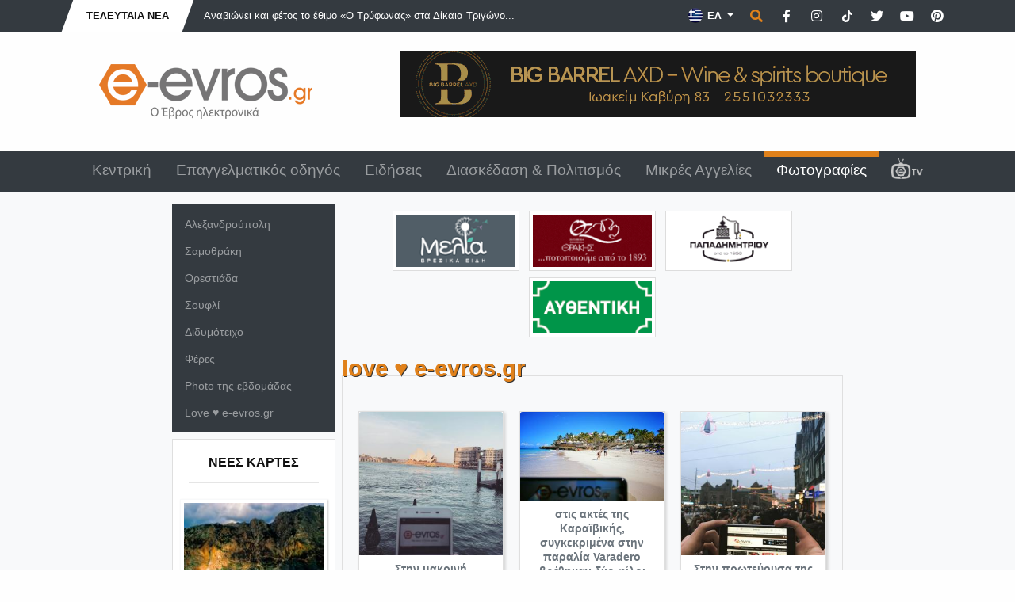

--- FILE ---
content_type: text/html; charset=UTF-8
request_url: https://www.e-evros.gr/gr/fwtografies/5/love-e-evros-gr/279?page=2
body_size: 12402
content:
<!doctype html>
<html lang="el">
<head>
<meta charset="utf-8">
<title>Love ♥ e-evros.gr  - e-evros.gr</title>
<meta name="description" content="Το μεγαλύτερο portal στον Έβρο με ειδήσεις, επιχειρήσεις, αγγελίες και όλα τα events της πόλης">
<meta name="rating" content="General">
<meta name="revisit-after" content="14 days">
<meta name="robots" content="follow">
<meta name="author" content="INTERNETi">
<meta name="copyright" content="Copyright, 2026 e-evros.gr">
<meta name="distribution" content="Global">

<link rel="canonical" href="https://www.e-evros.gr/gr/fwtografies/5/love-e-evros-gr/279?page=2">
<link rel="shortcut icon" href="/favicon.gif">
<meta name="viewport" content="width=device-width, initial-scale=1, shrink-to-fit=no">
<meta property="og:title" content="Love ♥ e-evros.gr  - e-evros.gr" />
<meta property="og:description" content="Το μεγαλύτερο portal στον Έβρο με ειδήσεις, επιχειρήσεις, αγγελίες και όλα τα events της πόλης">
<meta property="og:type" content="website">
<meta property="og:url" content="https://www.e-evros.gr/gr/fwtografies/5/love-e-evros-gr/279?page=2">
<meta property="og:image" content="https://www.e-evros.gr/images/og_logo_gr.jpg">
<meta property="og:site_name" content="e-evros.gr"/>
<meta property="fb:app_id" content="197767963606311"/>

<link rel="stylesheet" href="https://stackpath.bootstrapcdn.com/bootstrap/4.5.2/css/bootstrap.min.css" integrity="sha384-JcKb8q3iqJ61gNV9KGb8thSsNjpSL0n8PARn9HuZOnIxN0hoP+VmmDGMN5t9UJ0Z" crossorigin="anonymous">
<link rel="stylesheet" href="https://cdnjs.cloudflare.com/ajax/libs/fancybox/3.3.5/jquery.fancybox.min.css">
<link rel="stylesheet" href="/css/index.css?v=959457">
<link rel="stylesheet" href="/css/fontawesome.min.css">
</head>
<body>
<div id="fb-root"></div>
<script>(function(d, s, id) {
  var js, fjs = d.getElementsByTagName(s)[0];
  if (d.getElementById(id)) return;
  js = d.createElement(s); js.id = id;
  js.src = "//connect.facebook.net/en_US/sdk.js#xfbml=1&version=v2.8&appId=197767963606311";
  fjs.parentNode.insertBefore(js, fjs);
}(document, 'script', 'facebook-jssdk'));</script>
<div class="minitop bg-dark">
    <div class="container">
        <div class="row">
            <div class="col-lg-7 d-none d-lg-block">
                <div class="breaking-news d-inline-block text-uppercase font-weight-bold py-2 px-4"><div>Τελευταία Νέα</div></div>
                <div class="breaking-news-roll d-inline-block">
                    <div id="carouselNews" class="carousel slide m-0 d-inline-block" data-ride="carousel">
                        <div class="carousel-inner" role="listbox">
                                                        <div class="carousel-item text-left active">
                                 <a href="/gr/eidhseis/3/anabiwnei-kai-fetos-to-e8imo-o-tryfwnas-sta-dikaia-trigwnoy/post55856" title="Αναβιώνει και φέτος το έθιμο «Ο Τρύφωνας» στα Δίκαια Τριγώνου" class="ml-3 font-weight-light">Αναβιώνει και φέτος το έθιμο «Ο Τρύφωνας» στα Δίκαια Τριγώνο...</a>
                            </div>
                                                            <div class="carousel-item text-left">
                                 <a href="/gr/eidhseis/3/plhmmyres-sthn-ale3androypolh-baries-kataggelies-gia-anikanothta-kai-apanthseis-me-ari8moys/post55861" title="Πλημμύρες στην Αλεξανδρούπολη: Βαριές καταγγελίες για ανικανότητα και απαντήσεις με αριθμούς" class="ml-3 font-weight-light">Πλημμύρες στην Αλεξανδρούπολη: Βαριές καταγγελίες για ανικαν...</a>
                            </div>
                                                            <div class="carousel-item text-left">
                                 <a href="/gr/eidhseis/3/xwris-trena-kai-pali-o-boreios-ebros-me-lewforeia-h-metakinhsh-twn-katoikwn/post55858" title="Χωρίς τρένα και πάλι ο βόρειος Έβρος - Με λεωφορεία η μετακίνηση των κατοίκων" class="ml-3 font-weight-light">Χωρίς τρένα και πάλι ο βόρειος Έβρος - Με λεωφορεία η μετακί...</a>
                            </div>
                                                            <div class="carousel-item text-left">
                                 <a href="/gr/eidhseis/3/ti-symbainei-telika-me-tis-plhmmyres-ston-apalo-ale3androypolhs/post55851" title="Τι συμβαίνει τελικά με τις πλημμύρες στον Απαλό Αλεξανδρούπολης;" class="ml-3 font-weight-light">Τι συμβαίνει τελικά με τις πλημμύρες στον Απαλό Αλεξανδρούπο...</a>
                            </div>
                                                            <div class="carousel-item text-left">
                                 <a href="/gr/eidhseis/3/h-aade-kalei-toy-proskomisoyn-ta-aparaithta-dikaiologhtika-gia-na-apozhmiw8oyn/post55860" title="Η ΑΑΔΕ καλεί του προσκομίσουν τα απαραίτητα δικαιολογητικά για να αποζημιωθούν " class="ml-3 font-weight-light">Η ΑΑΔΕ καλεί του προσκομίσουν τα απαραίτητα δικαιολογητικά γ...</a>
                            </div>
                                                        </div>
                    </div>
                </div>
            </div>
            <div class="col-lg-5 py-3 py-lg-1 text-center text-lg-right">
                <div class="dropdown d-inline lang-select mx-0">
                    <button class="btn dropdown-toggle border-0 rounded-0 text-white font-weight-bold" type="button" id="dropdownlang" data-toggle="dropdown" aria-haspopup="true" aria-expanded="false" aria-label="Toggle Language">                            <img src="/images/flag_gr.png" title="Ελληνικά" alt="Ελληνικά"> ΕΛ
                                                    
                    </button>
                    <div class="dropdown-menu p-0 border-0 rounded-0" aria-labelledby="dropdownlang">
                                                                        <a href="/en/" title="English" class="dropdown-item py-2 text-white px-3 font-weight-bold"><img src="/images/flag_en.png" title="English" alt="English"> EN</a>
                                                                            <a href="/tr/" title="Türk" class="dropdown-item py-2 text-white px-3 font-weight-bold"><img src="/images/flag_tr.png" title="Türk" alt="Türk"> TR</a>
                                                </div>
                </div>
                
                <span href="" title="Αναζήτηση" class="p-0 ml-0 search" data-tooltip="tooltip" data-placement="left" data-html="true" data-toggle="modal" data-target="#search-form"><span class="fas fa-search"></span></span>

                <a href="https://www.facebook.com/eevros" title="e-evros.gr @ Facebook" target="_blank" rel="noreferrer" class="p-0 ml-2 social" data-tooltip="tooltip" data-placement="left" data-html="true"><span class="fab fa-facebook-f"></span></a>

                <a href="https://instagram.com/eevrosgr" title="e-evros.gr @ Instagram" target="_blank" rel="noreferrer" class="p-0 ml-2 social" data-tooltip="tooltip" data-placement="left" data-html="true"><span class="fab fa-instagram"></span></a>

                <a href="https://www.tiktok.com/@eevrosgr" title="e-evros.gr @ TikTok" target="_blank" rel="noreferrer" class="p-0 ml-2 social" data-tooltip="tooltip" data-placement="left" data-html="true"><span class="tik-tok-custom"><svg xmlns="http://www.w3.org/2000/svg" height="1em" viewBox="0 0 448 512"><!--! Font Awesome Free 6.4.2 by @fontawesome - https://fontawesome.com License - https://fontawesome.com/license (Commercial License) Copyright 2023 Fonticons, Inc. --><style>svg{fill:#ffffff}</style><path d="M448,209.91a210.06,210.06,0,0,1-122.77-39.25V349.38A162.55,162.55,0,1,1,185,188.31V278.2a74.62,74.62,0,1,0,52.23,71.18V0l88,0a121.18,121.18,0,0,0,1.86,22.17h0A122.18,122.18,0,0,0,381,102.39a121.43,121.43,0,0,0,67,20.14Z"/></svg></span></a>

                <a href="https://www.twitter.com/eevrosgr" title="e-evros.gr @ Twitter" target="_blank" rel="noreferrer" class="p-0 ml-2 social" data-tooltip="tooltip" data-placement="left" data-html="true"><span class="fab fa-twitter"></span></a>
                
                <a href="https://www.youtube.com/@eevrosTV" title="e-evros.gr @ Youtube" target="_blank" rel="noreferrer" class="p-0 ml-2 social" data-tooltip="tooltip" data-placement="left" data-html="true"><span class="fab fa-youtube"></span></a>

                <a href="https://www.pinterest.com/eevrosgr" title="e-evros.gr @ Pinterest" target="_blank" rel="noreferrer" class="p-0 ml-2 social" data-tooltip="tooltip" data-placement="left" data-html="true"><span class="fab fa-pinterest"></span></a>

            </div>
        </div>
    </div>
</div><div class="top py-4">
    <div class="container">
        <div class="row">
            <div class="col-lg-4 py-3 text-center">
                <a href="https://www.e-evros.gr/" title="Ο πληρέστερος ηλεκτρονικός επαγγελματικός οδηγός του N.Έβρου"><img src="/images/logo_gr.png" title="Ο πληρέστερος ηλεκτρονικός επαγγελματικός οδηγός του N.Έβρου" alt="Ο πληρέστερος ηλεκτρονικός επαγγελματικός οδηγός του N.Έβρου" class="img-fluid"></a>
            </div>
            <div class="col-lg-8 py-2 py-lg-0 text-center">
                                <a href="https://www.e-evros.gr/gr/epaggelmatikos-odhgos/2/big-barrel-axd/post29951" title="Big Barrel"><img src="/banners/banner_2_alt-1687282315.gif" title="Big Barrel" alt="Big Barrel" class="img-fluid no-photo"></a>
                                </div>
        </div>
    </div>
</div><header class="sticky-top bg-dark">
<div class="menu">
    <div class="container">
        <div class="row">
            <div class="col-12 text-center">
                <nav class="navbar navbar-expand-lg navbar-dark">
                    <a class="navbar-brand d-block d-lg-none">MENU</a>
                        <button class="navbar-toggler" type="button" data-toggle="collapse" data-target="#navbarSupportedContent" aria-controls="navbarSupportedContent" aria-expanded="false" aria-label="Toggle navigation">
                        <span class="navbar-toggler-icon"></span>
                    </button>
                    <div class="collapse navbar-collapse" id="navbarSupportedContent">
                        <ul class="navbar-nav nav-fill w-100 font-weight-light">
                              
                            <li class="nav-item"><a class="nav-link" href="/gr/" title="Κεντρική">Κεντρική</a></li>
                                  
                            <li class="nav-item"><a class="nav-link" href="/gr/epaggelmatikos-odhgos/2" title="Επαγγελματικός οδηγός">Επαγγελματικός οδηγός</a></li>
                                  
                            <li class="nav-item"><a class="nav-link" href="/gr/eidhseis/3" title="Ειδήσεις">Ειδήσεις</a></li>
                                  
                            <li class="nav-item"><a class="nav-link" href="/gr/diaskedash-politismos/4" title="Διασκέδαση &amp; Πολιτισμός">Διασκέδαση &amp; Πολιτισμός</a></li>
                                  
                            <li class="nav-item"><a class="nav-link" href="/gr/mikres-aggelies/6" title="Μικρές Αγγελίες">Μικρές Αγγελίες</a></li>
                                  
                            <li class="nav-item active"><a class="nav-link" href="/gr/fwtografies/5" title="Φωτογραφίες">Φωτογραφίες</a></li>
                                                                                        <li class="nav-item"><a class="nav-link" href="/gr/eevrostv" title="E-Evros.gr TV"><img src="/images/eevrostv-s.png" title="E-Evros.gr TV" alt="E-Evros.gr TV"></a></li>
                                                            <div class="dropdown-divider"></div>
                                    		<li class="nav-item d-lg-none"><a class="nav-link" href="/gr/fwtografies/5/ale3androypolh/277" title="Αλεξανδρούπολη">Αλεξανδρούπολη</a></li>
        		        		<li class="nav-item d-lg-none"><a class="nav-link" href="/gr/fwtografies/5/samo8rakh/278" title="Σαμοθράκη">Σαμοθράκη</a></li>
        		        		<li class="nav-item d-lg-none"><a class="nav-link" href="/gr/fwtografies/5/orestiada/280" title="Ορεστιάδα">Ορεστιάδα</a></li>
        		        		<li class="nav-item d-lg-none"><a class="nav-link" href="/gr/fwtografies/5/soyfli/283" title="Σουφλί">Σουφλί</a></li>
        		        		<li class="nav-item d-lg-none"><a class="nav-link" href="/gr/fwtografies/5/didymoteixo/284" title="Διδυμότειχο">Διδυμότειχο</a></li>
        		        		<li class="nav-item d-lg-none"><a class="nav-link" href="/gr/fwtografies/5/feres/285" title="Φέρες">Φέρες</a></li>
        		        		<li class="nav-item d-lg-none"><a class="nav-link" href="/gr/fwtografies/5/photo-ths-ebdomadas/508" title="Photo της εβδομάδας">Photo της εβδομάδας</a></li>
        		        		<li class="nav-item d-lg-none"><a class="nav-link" href="/gr/fwtografies/5/love-e-evros-gr/279" title="Love ♥ e-evros.gr ">Love ♥ e-evros.gr </a></li>
        		                        </ul>
                    </div>
                </nav>
            </div>
        </div>
    </div>
</div>
</header><div class="main py-2 bg-light">
    <div class="container-fluid">
        <div class="row">
            <div class="col-lg-1 col-xl-2 text-center text-lg-right order-1 px-0 my-2">
                            </div>
            <div class="col-lg-3 col-xl-2  order-4 order-lg-5 px-3 px-lg-1 my-2">
                                <div class="row">
                    <div class="col-12">
                        <nav class="navbar navbar-dark bg-dark d-none d-lg-block">
                            <div id="navbarSecondMenu">
                                <ul class="navbar-nav font-weight-light">
                                            		<li class="nav-item"><a class="nav-link" href="/gr/fwtografies/5/ale3androypolh/277" title="Αλεξανδρούπολη">Αλεξανδρούπολη</a></li>
        		        		<li class="nav-item"><a class="nav-link" href="/gr/fwtografies/5/samo8rakh/278" title="Σαμοθράκη">Σαμοθράκη</a></li>
        		        		<li class="nav-item"><a class="nav-link" href="/gr/fwtografies/5/orestiada/280" title="Ορεστιάδα">Ορεστιάδα</a></li>
        		        		<li class="nav-item"><a class="nav-link" href="/gr/fwtografies/5/soyfli/283" title="Σουφλί">Σουφλί</a></li>
        		        		<li class="nav-item"><a class="nav-link" href="/gr/fwtografies/5/didymoteixo/284" title="Διδυμότειχο">Διδυμότειχο</a></li>
        		        		<li class="nav-item"><a class="nav-link" href="/gr/fwtografies/5/feres/285" title="Φέρες">Φέρες</a></li>
        		        		<li class="nav-item"><a class="nav-link" href="/gr/fwtografies/5/photo-ths-ebdomadas/508" title="Photo της εβδομάδας">Photo της εβδομάδας</a></li>
        		        		<li class="nav-item"><a class="nav-link" href="/gr/fwtografies/5/love-e-evros-gr/279" title="Love ♥ e-evros.gr ">Love ♥ e-evros.gr </a></li>
        		                                </ul>
                            </div>
                        </nav>
                    </div>
                </div>
    <div class="row">
        <div class="col-12 mt-2">
            <div class="card rounded-0 bg-white card-style-1">
                <div class="card-header text-uppercase text-center border-0 bg-white font-weight-bold mt-2 pb-1">Νέες Κάρτες<hr></div>
                <div class="card-body pt-0">  
                     
                    <div class="row">
                        <div class="col-12 px-1 text-center">
                            <a data-fancybox="images" data-caption="&quot;Ένας παραδεισένιος καταρράκτης στη Σαμοθράκη&quot;. " href="/uploads/1234789_1-3-1663145784-1712139571.jpg" title="&quot;Ένας παραδεισένιος καταρράκτης στη Σαμοθράκη&quot;. "><img src="/thumbnail.php?file=uploads/1234789_1-3-1663145784-1712139571.jpg&maxw=180&maxh=300" title="&quot;Ένας παραδεισένιος καταρράκτης στη Σαμοθράκη&quot;. " alt="&quot;Ένας παραδεισένιος καταρράκτης στη Σαμοθράκη&quot;. " class="p-1 border border-light img-fluid img-shadow"></a>
                        </div>
                    </div>
                    <div class="row">
                        <div class="col-12 px-2 mt-2 text-left font-weight-light small text-secondary text-center">
                            &quot;Ένας παραδεισένιος καταρράκτης στη Σαμοθράκη&quot;.                         </div>
                    </div>
                                            <div class="row">
                        <div class="col-12 my-1">
                            <hr>
                        </div>
                    </div>
                             
                    <div class="row">
                        <div class="col-12 px-1 text-center">
                            <a data-fancybox="images" data-caption="Η βραχονησίδα &quot;Ζουράφα&quot; ή Λαδόξερα στη Σαμοθράκη " href="/uploads/IMG_0833-3-1688637970-1712139007.jpg" title="Η βραχονησίδα &quot;Ζουράφα&quot; ή Λαδόξερα στη Σαμοθράκη "><img src="/thumbnail.php?file=uploads/IMG_0833-3-1688637970-1712139007.jpg&maxw=180&maxh=300" title="Η βραχονησίδα &quot;Ζουράφα&quot; ή Λαδόξερα στη Σαμοθράκη " alt="Η βραχονησίδα &quot;Ζουράφα&quot; ή Λαδόξερα στη Σαμοθράκη " class="p-1 border border-light img-fluid img-shadow"></a>
                        </div>
                    </div>
                    <div class="row">
                        <div class="col-12 px-2 mt-2 text-left font-weight-light small text-secondary text-center">
                            Η βραχονησίδα &quot;Ζουράφα&quot; ή Λαδόξερα στη Σαμοθράκη                         </div>
                    </div>
                                            <div class="row">
                        <div class="col-12 my-1">
                            <hr>
                        </div>
                    </div>
                             
                    <div class="row">
                        <div class="col-12 px-1 text-center">
                            <a data-fancybox="images" data-caption="Βουτιά στην Παχιά Άμμο της Σαμοθράκης" href="/uploads/gemitzakis_paxiaammos-3-1673350714-1712139160.jpg" title="Βουτιά στην Παχιά Άμμο της Σαμοθράκης"><img src="/thumbnail.php?file=uploads/gemitzakis_paxiaammos-3-1673350714-1712139160.jpg&maxw=180&maxh=300" title="Βουτιά στην Παχιά Άμμο της Σαμοθράκης" alt="Βουτιά στην Παχιά Άμμο της Σαμοθράκης" class="p-1 border border-light img-fluid img-shadow"></a>
                        </div>
                    </div>
                    <div class="row">
                        <div class="col-12 px-2 mt-2 text-left font-weight-light small text-secondary text-center">
                            Βουτιά στην Παχιά Άμμο της Σαμοθράκης                        </div>
                    </div>
                                            <div class="row">
                        <div class="col-12 my-1">
                            <hr>
                        </div>
                    </div>
                             
                    <div class="row">
                        <div class="col-12 px-1 text-center">
                            <a data-fancybox="images" data-caption="Βουτιά στα γαλαζοπράσινα νερά της Ν. Σαμοθράκης" href="/uploads/gousioi_notiasamothraki-3-1683207902-1712138877.jpg" title="Βουτιά στα γαλαζοπράσινα νερά της Ν. Σαμοθράκης"><img src="/thumbnail.php?file=uploads/gousioi_notiasamothraki-3-1683207902-1712138877.jpg&maxw=180&maxh=300" title="Βουτιά στα γαλαζοπράσινα νερά της Ν. Σαμοθράκης" alt="Βουτιά στα γαλαζοπράσινα νερά της Ν. Σαμοθράκης" class="p-1 border border-light img-fluid img-shadow"></a>
                        </div>
                    </div>
                    <div class="row">
                        <div class="col-12 px-2 mt-2 text-left font-weight-light small text-secondary text-center">
                            Βουτιά στα γαλαζοπράσινα νερά της Ν. Σαμοθράκης                        </div>
                    </div>
                                        </div>
            </div>
        </div>
    </div>
    <div class="row">
        <div class="col-12 mt-2">
            <div class="card rounded-0 bg-white card-style-1">
                <div class="card-header text-uppercase text-center border-0 bg-white font-weight-bold mt-2 pb-1">photo της εβδομαδας<hr></div>
                <div class="card-body pt-0">   
                    <div class="row">
                        <div class="col-12 px-1 text-center">
                                                        <a data-fancybox="images" data-caption="Ένα ηλιοβασίλεμα, τρεις προορισμοί || Εβδομάδα 25 Ιανουαρίου - 31 Ιανουαρίου 2026" href="/uploads/f-1768830943.jpg" title="Ένα ηλιοβασίλεμα, τρεις προορισμοί"><img src="/thumbnail.php?file=uploads/f-1768830943.jpg&maxw=180&maxh=300" title="Ένα ηλιοβασίλεμα, τρεις προορισμοί" alt="Ένα ηλιοβασίλεμα, τρεις προορισμοί" class="p-1 border border-light img-fluid img-shadow"></a>
                        </div>
                    </div>
                    <div class="row">
                        <div class="col-12 px-2 mt-2 text-left font-weight-light small text-secondary text-center">
                            Ένα ηλιοβασίλεμα, τρεις προορισμοί                        </div>
                    </div>
                </div>
            </div>
        </div>
    </div>
                </div>

            <div class="col-lg-7 col-xl-6 order-3 order-lg-5 px-3 px-lg-1 my-2">
                                                <div class="row">
                    <div class="col-12 text-center mt-1">
                                                <div class="banner-sm2 my-1 mx-1 d-inline-block"><a href="https://www.e-evros.gr/gr/epaggelmatikos-odhgos/2/melia/post28849" title="MELIA"><img src="/banners/melia-1499851543.gif" title="MELIA" alt="MELIA" class="p-1 border border-light bg-white img-fluid no-photo"></a></div>
                                                    <div class="banner-sm2 my-1 mx-1 d-inline-block"><a href="https://www.e-evros.gr/gr/epaggelmatikos-odhgos/2/potopoiia-oinopoiia-8rakhs/post29947" title="ΠΟΤΟΠΟΙΙΑ ΘΡΑΚΗΣ"><img src="/banners/potopoiia-1769515051.gif" title="ΠΟΤΟΠΟΙΙΑ ΘΡΑΚΗΣ" alt="ΠΟΤΟΠΟΙΙΑ ΘΡΑΚΗΣ" class="p-1 border border-light bg-white img-fluid no-photo"></a></div>
                                                    <div class="banner-sm2 my-1 mx-1 d-inline-block"><a href="https://www.e-evros.gr/gr/epaggelmatikos-odhgos/2/papadhmhtrioy/post28996" title="Papadimitriou"><img src="/banners/1-1732551298.gif" title="Papadimitriou" alt="Papadimitriou" class="p-1 border border-light bg-white img-fluid no-photo"></a></div>
                                                    <div class="banner-sm2 my-1 mx-1 d-inline-block"><a href="https://www.e-evros.gr/gr/epaggelmatikos-odhgos/2/barolo/post29510" title="BAROLO "><img src="/banners/BAROLO-BANNER-1666883063.gif" title="BAROLO " alt="BAROLO " class="p-1 border border-light bg-white img-fluid no-photo"></a></div>
                                                </div>
                </div>                <div class="row">
                    <div class="col-12 text-warning text-lowercase">
                        <h1>Love ♥ e-evros.gr </h1>
                    </div>
                    <div class="col-12">
                        <div class="card rounded-0 bg-white card-top-touch main-news">
                            <div class="card-body bg-light">
                                                                <div class="row">
                                    <div class="col-12 mt-4">
                                        <div class="card-columns">
                                                                    <div class="card rounded-0 bg-white card-style-1 img-shadow2">
                            <a data-fancybox="images" data-caption="Στην μακρινή Αυστραλία βρέθηκε ο φίλος Βασίλης και συγκεκριμένα στο Σίδνεϋ, όπου δεν άντεξε να μην μοιραστεί μαζί μας τη θέα της Όπερας η οποία πραγματικά σου κόβει την ανάσα! || Love ♥ e-evros.gr " href="/uploads/57532971_10157182252682389_2828982391077339136_o-1557243636.jpg" title="Στην μακρινή Αυστραλία βρέθηκε ο φίλος Βασίλης και συγκεκριμένα στο Σίδνεϋ, όπου δεν άντεξε να μην μοιραστεί μαζί μας τη θέα της Όπερας η οποία πραγματικά σου κόβει την ανάσα!">
                            <img src="/thumbnail.php?file=uploads/57532971_10157182252682389_2828982391077339136_o-1557243636.jpg&maxw=280&maxh=300" class="card-img-top" alt="Στην μακρινή Αυστραλία βρέθηκε ο φίλος Βασίλης και συγκεκριμένα στο Σίδνεϋ, όπου δεν άντεξε να μην μοιραστεί μαζί μας τη θέα της Όπερας η οποία πραγματικά σου κόβει την ανάσα!" title="Στην μακρινή Αυστραλία βρέθηκε ο φίλος Βασίλης και συγκεκριμένα στο Σίδνεϋ, όπου δεν άντεξε να μην μοιραστεί μαζί μας τη θέα της Όπερας η οποία πραγματικά σου κόβει την ανάσα!">
                            </a>
                            <div class="card-body pt-0 pb-2">
                                <div class="row">
                                    <div class="col-12 px-2 mt-2 text-left font-weight-light text-secondary text-center">
                                        Στην μακρινή Αυστραλία βρέθηκε ο φίλος Βασίλης και συγκεκριμένα στο Σίδνεϋ, όπου δεν άντεξε να μην μοιραστεί μαζί μας τη θέα της Όπερας η οποία πραγματικά σου κόβει την ανάσα!                                    </div>
                                </div>
                            </div>
                        </div>
                                                                        <div class="card rounded-0 bg-white card-style-1 img-shadow2">
                            <a data-fancybox="images" data-caption="Τέτοια θέα πώς να μην την μοιραστούμε μαζί σας!» μας λένε δυο φίλοι που βρίσκονται στην Σανγκάη και συγκεκριμένα στην περιοχή Pudong! || Love ♥ e-evros.gr " href="/uploads/57427488_10157164978102389_8469587881789227008_o-2-1555599731.jpg" title="Τέτοια θέα πώς να μην την μοιραστούμε μαζί σας!» μας λένε δυο φίλοι που βρίσκονται στην Σανγκάη και συγκεκριμένα στην περιοχή Pudong!">
                            <img src="/thumbnail.php?file=uploads/57427488_10157164978102389_8469587881789227008_o-2-1555599731.jpg&maxw=280&maxh=300" class="card-img-top" alt="Τέτοια θέα πώς να μην την μοιραστούμε μαζί σας!» μας λένε δυο φίλοι που βρίσκονται στην Σανγκάη και συγκεκριμένα στην περιοχή Pudong!" title="Τέτοια θέα πώς να μην την μοιραστούμε μαζί σας!» μας λένε δυο φίλοι που βρίσκονται στην Σανγκάη και συγκεκριμένα στην περιοχή Pudong!">
                            </a>
                            <div class="card-body pt-0 pb-2">
                                <div class="row">
                                    <div class="col-12 px-2 mt-2 text-left font-weight-light text-secondary text-center">
                                        Τέτοια θέα πώς να μην την μοιραστούμε μαζί σας!» μας λένε δυο φίλοι που βρίσκονται στην Σανγκάη και συγκεκριμένα στην περιοχή Pudong!                                    </div>
                                </div>
                            </div>
                        </div>
                                                                        <div class="card rounded-0 bg-white card-style-1 img-shadow2">
                            <a data-fancybox="images" data-caption="Δυο φίλοι ο Χρήστος &amp; ο Τηλέμαχος μας στέλνουν την αγάπη τους από την Νάπολη και συγκεκριμένα από το Castel dell’Ovo! || Love ♥ e-evros.gr " href="/uploads/56500798_10157147606557389_6301395125553594368_n-2-1555599677.jpg" title="Δυο φίλοι ο Χρήστος &amp; ο Τηλέμαχος μας στέλνουν την αγάπη τους από την Νάπολη και συγκεκριμένα από το Castel dell’Ovo!">
                            <img src="/thumbnail.php?file=uploads/56500798_10157147606557389_6301395125553594368_n-2-1555599677.jpg&maxw=280&maxh=300" class="card-img-top" alt="Δυο φίλοι ο Χρήστος &amp; ο Τηλέμαχος μας στέλνουν την αγάπη τους από την Νάπολη και συγκεκριμένα από το Castel dell’Ovo!" title="Δυο φίλοι ο Χρήστος &amp; ο Τηλέμαχος μας στέλνουν την αγάπη τους από την Νάπολη και συγκεκριμένα από το Castel dell’Ovo!">
                            </a>
                            <div class="card-body pt-0 pb-2">
                                <div class="row">
                                    <div class="col-12 px-2 mt-2 text-left font-weight-light text-secondary text-center">
                                        Δυο φίλοι ο Χρήστος &amp; ο Τηλέμαχος μας στέλνουν την αγάπη τους από την Νάπολη και συγκεκριμένα από το Castel dell’Ovo!                                    </div>
                                </div>
                            </div>
                        </div>
                                                                        <div class="card rounded-0 bg-white card-style-1 img-shadow2">
                            <a data-fancybox="images" data-caption="Στη &quot;Βενετία&quot; της Κίνας βρέθηκε η αγαπημένη φίλη Ισιδώρα και φυσικά θέλησε να μοιραστεί μαζί μας τις εικόνες που αντίκρισε και την γοήτευσαν! || Love ♥ e-evros.gr " href="/uploads/53921359_10157097277652389_3711222399421644800_o-2-1555599604.jpg" title="Στη &quot;Βενετία&quot; της Κίνας βρέθηκε η αγαπημένη φίλη Ισιδώρα και φυσικά θέλησε να μοιραστεί μαζί μας τις εικόνες που αντίκρισε και την γοήτευσαν!">
                            <img src="/thumbnail.php?file=uploads/53921359_10157097277652389_3711222399421644800_o-2-1555599604.jpg&maxw=280&maxh=300" class="card-img-top" alt="Στη &quot;Βενετία&quot; της Κίνας βρέθηκε η αγαπημένη φίλη Ισιδώρα και φυσικά θέλησε να μοιραστεί μαζί μας τις εικόνες που αντίκρισε και την γοήτευσαν!" title="Στη &quot;Βενετία&quot; της Κίνας βρέθηκε η αγαπημένη φίλη Ισιδώρα και φυσικά θέλησε να μοιραστεί μαζί μας τις εικόνες που αντίκρισε και την γοήτευσαν!">
                            </a>
                            <div class="card-body pt-0 pb-2">
                                <div class="row">
                                    <div class="col-12 px-2 mt-2 text-left font-weight-light text-secondary text-center">
                                        Στη &quot;Βενετία&quot; της Κίνας βρέθηκε η αγαπημένη φίλη Ισιδώρα και φυσικά θέλησε να μοιραστεί μαζί μας τις εικόνες που αντίκρισε και την γοήτευσαν!                                    </div>
                                </div>
                            </div>
                        </div>
                                                                        <div class="card rounded-0 bg-white card-style-1 img-shadow2">
                            <a data-fancybox="images" data-caption="Στο μαγευτικό κάστρο της Ρουμανίας βρέθηκε πριν λίγο καιρό η φίλη Λαμπρινή και φυσικά δεν παρέλειψε να μας στείλει τα χαιρετίσματα και την αγάπη της! || Love ♥ e-evros.gr " href="/uploads/55719214_10157130034092389_6436350050330214400_o-2-1555599643.jpg" title="Στο μαγευτικό κάστρο της Ρουμανίας βρέθηκε πριν λίγο καιρό η φίλη Λαμπρινή και φυσικά δεν παρέλειψε να μας στείλει τα χαιρετίσματα και την αγάπη της!">
                            <img src="/thumbnail.php?file=uploads/55719214_10157130034092389_6436350050330214400_o-2-1555599643.jpg&maxw=280&maxh=300" class="card-img-top" alt="Στο μαγευτικό κάστρο της Ρουμανίας βρέθηκε πριν λίγο καιρό η φίλη Λαμπρινή και φυσικά δεν παρέλειψε να μας στείλει τα χαιρετίσματα και την αγάπη της!" title="Στο μαγευτικό κάστρο της Ρουμανίας βρέθηκε πριν λίγο καιρό η φίλη Λαμπρινή και φυσικά δεν παρέλειψε να μας στείλει τα χαιρετίσματα και την αγάπη της!">
                            </a>
                            <div class="card-body pt-0 pb-2">
                                <div class="row">
                                    <div class="col-12 px-2 mt-2 text-left font-weight-light text-secondary text-center">
                                        Στο μαγευτικό κάστρο της Ρουμανίας βρέθηκε πριν λίγο καιρό η φίλη Λαμπρινή και φυσικά δεν παρέλειψε να μας στείλει τα χαιρετίσματα και την αγάπη της!                                    </div>
                                </div>
                            </div>
                        </div>
                                                                        <div class="card rounded-0 bg-white card-style-1 img-shadow2">
                            <a data-fancybox="images" data-caption="Στην γοητευτική φοιτητούπολη της Ολλανδίας, την Ουτρέχτη, βρέθηκε μια παρέα φίλων τις ημέρες των Χριστουγέννων! || Love ♥ e-evros.gr " href="/uploads/52901567_10157062395217389_8132293710508457984_o-1552400252.jpg" title="Στην γοητευτική φοιτητούπολη της Ολλανδίας, την Ουτρέχτη, βρέθηκε μια παρέα φίλων τις ημέρες των Χριστουγέννων!">
                            <img src="/thumbnail.php?file=uploads/52901567_10157062395217389_8132293710508457984_o-1552400252.jpg&maxw=280&maxh=300" class="card-img-top" alt="Στην γοητευτική φοιτητούπολη της Ολλανδίας, την Ουτρέχτη, βρέθηκε μια παρέα φίλων τις ημέρες των Χριστουγέννων!" title="Στην γοητευτική φοιτητούπολη της Ολλανδίας, την Ουτρέχτη, βρέθηκε μια παρέα φίλων τις ημέρες των Χριστουγέννων!">
                            </a>
                            <div class="card-body pt-0 pb-2">
                                <div class="row">
                                    <div class="col-12 px-2 mt-2 text-left font-weight-light text-secondary text-center">
                                        Στην γοητευτική φοιτητούπολη της Ολλανδίας, την Ουτρέχτη, βρέθηκε μια παρέα φίλων τις ημέρες των Χριστουγέννων!                                    </div>
                                </div>
                            </div>
                        </div>
                                                                        <div class="card rounded-0 bg-white card-style-1 img-shadow2">
                            <a data-fancybox="images" data-caption="στις ακτές της Καραϊβικής, συγκεκριμένα στην παραλία Varadero βρέθηκαν δύο φίλοι του e-evros.gr ο Δημήτρης και η Βαρβάρα και φυσικά μας έδειξαν την αγάπη τους! || Love ♥ e-evros.gr " href="/uploads/52917970_10157048601222389_1051074519915036672_o-1552400367.jpg" title="στις ακτές της Καραϊβικής, συγκεκριμένα στην παραλία Varadero βρέθηκαν δύο φίλοι του e-evros.gr ο Δημήτρης και η Βαρβάρα και φυσικά μας έδειξαν την αγάπη τους!">
                            <img src="/thumbnail.php?file=uploads/52917970_10157048601222389_1051074519915036672_o-1552400367.jpg&maxw=280&maxh=300" class="card-img-top" alt="στις ακτές της Καραϊβικής, συγκεκριμένα στην παραλία Varadero βρέθηκαν δύο φίλοι του e-evros.gr ο Δημήτρης και η Βαρβάρα και φυσικά μας έδειξαν την αγάπη τους!" title="στις ακτές της Καραϊβικής, συγκεκριμένα στην παραλία Varadero βρέθηκαν δύο φίλοι του e-evros.gr ο Δημήτρης και η Βαρβάρα και φυσικά μας έδειξαν την αγάπη τους!">
                            </a>
                            <div class="card-body pt-0 pb-2">
                                <div class="row">
                                    <div class="col-12 px-2 mt-2 text-left font-weight-light text-secondary text-center">
                                        στις ακτές της Καραϊβικής, συγκεκριμένα στην παραλία Varadero βρέθηκαν δύο φίλοι του e-evros.gr ο Δημήτρης και η Βαρβάρα και φυσικά μας έδειξαν την αγάπη τους!                                    </div>
                                </div>
                            </div>
                        </div>
                                                                        <div class="card rounded-0 bg-white card-style-1 img-shadow2">
                            <a data-fancybox="images" data-caption="Την αγάπη τους από την μακρινή Κίνα και το Σινικό Τείχος μας έστειλαν δύο φίλες που βρέθηκαν εκεί για διακοπές και όπως μας είπαν δεν παρέλειψαν να επισκεφθούν το αγαπημένο τους portal! || Love ♥ e-evros.gr " href="/uploads/53852515_10157083638642389_7825267874569650176_o-1552400401.jpg" title="Την αγάπη τους από την μακρινή Κίνα και το Σινικό Τείχος μας έστειλαν δύο φίλες που βρέθηκαν εκεί για διακοπές και όπως μας είπαν δεν παρέλειψαν να επισκεφθούν το αγαπημένο τους portal!">
                            <img src="/thumbnail.php?file=uploads/53852515_10157083638642389_7825267874569650176_o-1552400401.jpg&maxw=280&maxh=300" class="card-img-top" alt="Την αγάπη τους από την μακρινή Κίνα και το Σινικό Τείχος μας έστειλαν δύο φίλες που βρέθηκαν εκεί για διακοπές και όπως μας είπαν δεν παρέλειψαν να επισκεφθούν το αγαπημένο τους portal!" title="Την αγάπη τους από την μακρινή Κίνα και το Σινικό Τείχος μας έστειλαν δύο φίλες που βρέθηκαν εκεί για διακοπές και όπως μας είπαν δεν παρέλειψαν να επισκεφθούν το αγαπημένο τους portal!">
                            </a>
                            <div class="card-body pt-0 pb-2">
                                <div class="row">
                                    <div class="col-12 px-2 mt-2 text-left font-weight-light text-secondary text-center">
                                        Την αγάπη τους από την μακρινή Κίνα και το Σινικό Τείχος μας έστειλαν δύο φίλες που βρέθηκαν εκεί για διακοπές και όπως μας είπαν δεν παρέλειψαν να επισκεφθούν το αγαπημένο τους portal!                                    </div>
                                </div>
                            </div>
                        </div>
                                                                        <div class="card rounded-0 bg-white card-style-1 img-shadow2">
                            <a data-fancybox="images" data-caption="Έξω από τον «Trump World Tower» στη Νέα Υόρκη βρέθηκαν δύο φίλοι, ο Κώστας και η Βιβή, και δεν παρέλειψαν να απαθανατίσουν την στιγμή και να μας στείλουν μια φωτογραφία από το ταξίδι τους! || Love ♥ e-evros.gr " href="/uploads/50616291_10156976799037389_1969115004816850944_o-1548859263.jpg" title="Έξω από τον «Trump World Tower» στη Νέα Υόρκη βρέθηκαν δύο φίλοι, ο Κώστας και η Βιβή, και δεν παρέλειψαν να απαθανατίσουν την στιγμή και να μας στείλουν μια φωτογραφία από το ταξίδι τους!">
                            <img src="/thumbnail.php?file=uploads/50616291_10156976799037389_1969115004816850944_o-1548859263.jpg&maxw=280&maxh=300" class="card-img-top" alt="Έξω από τον «Trump World Tower» στη Νέα Υόρκη βρέθηκαν δύο φίλοι, ο Κώστας και η Βιβή, και δεν παρέλειψαν να απαθανατίσουν την στιγμή και να μας στείλουν μια φωτογραφία από το ταξίδι τους!" title="Έξω από τον «Trump World Tower» στη Νέα Υόρκη βρέθηκαν δύο φίλοι, ο Κώστας και η Βιβή, και δεν παρέλειψαν να απαθανατίσουν την στιγμή και να μας στείλουν μια φωτογραφία από το ταξίδι τους!">
                            </a>
                            <div class="card-body pt-0 pb-2">
                                <div class="row">
                                    <div class="col-12 px-2 mt-2 text-left font-weight-light text-secondary text-center">
                                        Έξω από τον «Trump World Tower» στη Νέα Υόρκη βρέθηκαν δύο φίλοι, ο Κώστας και η Βιβή, και δεν παρέλειψαν να απαθανατίσουν την στιγμή και να μας στείλουν μια φωτογραφία από το ταξίδι τους!                                    </div>
                                </div>
                            </div>
                        </div>
                                                                        <div class="card rounded-0 bg-white card-style-1 img-shadow2">
                            <a data-fancybox="images" data-caption="Στον απόηχο των Χριστουγέννων και το πιο ωραίο ταξίδι στην περίοδο αυτή έκανε ο φίλος μας ο Ηλίας ο οποίος αν και εκστασιασμένος από το θέαμα που αντίκρισε δεν παρέλειψε να μας στείλει την αγάπη του! || Love ♥ e-evros.gr " href="/uploads/50229565_10156947818587389_2619445771522539520_n-1547645739.jpg" title="Στον απόηχο των Χριστουγέννων και το πιο ωραίο ταξίδι στην περίοδο αυτή έκανε ο φίλος μας ο Ηλίας ο οποίος αν και εκστασιασμένος από το θέαμα που αντίκρισε δεν παρέλειψε να μας στείλει την αγάπη του!">
                            <img src="/thumbnail.php?file=uploads/50229565_10156947818587389_2619445771522539520_n-1547645739.jpg&maxw=280&maxh=300" class="card-img-top" alt="Στον απόηχο των Χριστουγέννων και το πιο ωραίο ταξίδι στην περίοδο αυτή έκανε ο φίλος μας ο Ηλίας ο οποίος αν και εκστασιασμένος από το θέαμα που αντίκρισε δεν παρέλειψε να μας στείλει την αγάπη του!" title="Στον απόηχο των Χριστουγέννων και το πιο ωραίο ταξίδι στην περίοδο αυτή έκανε ο φίλος μας ο Ηλίας ο οποίος αν και εκστασιασμένος από το θέαμα που αντίκρισε δεν παρέλειψε να μας στείλει την αγάπη του!">
                            </a>
                            <div class="card-body pt-0 pb-2">
                                <div class="row">
                                    <div class="col-12 px-2 mt-2 text-left font-weight-light text-secondary text-center">
                                        Στον απόηχο των Χριστουγέννων και το πιο ωραίο ταξίδι στην περίοδο αυτή έκανε ο φίλος μας ο Ηλίας ο οποίος αν και εκστασιασμένος από το θέαμα που αντίκρισε δεν παρέλειψε να μας στείλει την αγάπη του!                                    </div>
                                </div>
                            </div>
                        </div>
                                                                        <div class="card rounded-0 bg-white card-style-1 img-shadow2">
                            <a data-fancybox="images" data-caption="Στο παραμυθένιο Andermatt, της Ελβετίας βρέθηκε ο φίλος Ηλίας για τις γιορτές των Χριστουγέννων και δεν παρέλειψε να μας στείλει τις ευχές του με μια φωτογραφία πραγματική καρτ ποστάλ! || Love ♥ e-evros.gr " href="/uploads/2-1546612682.jpg" title="Στο παραμυθένιο Andermatt, της Ελβετίας βρέθηκε ο φίλος Ηλίας για τις γιορτές των Χριστουγέννων και δεν παρέλειψε να μας στείλει τις ευχές του με μια φωτογραφία πραγματική καρτ ποστάλ!">
                            <img src="/thumbnail.php?file=uploads/2-1546612682.jpg&maxw=280&maxh=300" class="card-img-top" alt="Στο παραμυθένιο Andermatt, της Ελβετίας βρέθηκε ο φίλος Ηλίας για τις γιορτές των Χριστουγέννων και δεν παρέλειψε να μας στείλει τις ευχές του με μια φωτογραφία πραγματική καρτ ποστάλ!" title="Στο παραμυθένιο Andermatt, της Ελβετίας βρέθηκε ο φίλος Ηλίας για τις γιορτές των Χριστουγέννων και δεν παρέλειψε να μας στείλει τις ευχές του με μια φωτογραφία πραγματική καρτ ποστάλ!">
                            </a>
                            <div class="card-body pt-0 pb-2">
                                <div class="row">
                                    <div class="col-12 px-2 mt-2 text-left font-weight-light text-secondary text-center">
                                        Στο παραμυθένιο Andermatt, της Ελβετίας βρέθηκε ο φίλος Ηλίας για τις γιορτές των Χριστουγέννων και δεν παρέλειψε να μας στείλει τις ευχές του με μια φωτογραφία πραγματική καρτ ποστάλ!                                    </div>
                                </div>
                            </div>
                        </div>
                                                                        <div class="card rounded-0 bg-white card-style-1 img-shadow2">
                            <a data-fancybox="images" data-caption="Στην πρωτεύουσα της Ολλανδίας, το Άμστερνταμ, βρέθηκαν τις ημέρες των γιορτών μια παρέα φίλων (Μιχάλης, Μαρίνα και οι δύο Δημήτριδες) και φυσικά δεν παρέλειψαν να μας στείλουν την αγάπη τους. || Love ♥ e-evros.gr " href="/uploads/786-1546534086.jpg" title="Στην πρωτεύουσα της Ολλανδίας, το Άμστερνταμ, βρέθηκαν τις ημέρες των γιορτών μια παρέα φίλων (Μιχάλης, Μαρίνα και οι δύο Δημήτριδες) και φυσικά δεν παρέλειψαν να μας στείλουν την αγάπη τους.">
                            <img src="/thumbnail.php?file=uploads/786-1546534086.jpg&maxw=280&maxh=300" class="card-img-top" alt="Στην πρωτεύουσα της Ολλανδίας, το Άμστερνταμ, βρέθηκαν τις ημέρες των γιορτών μια παρέα φίλων (Μιχάλης, Μαρίνα και οι δύο Δημήτριδες) και φυσικά δεν παρέλειψαν να μας στείλουν την αγάπη τους." title="Στην πρωτεύουσα της Ολλανδίας, το Άμστερνταμ, βρέθηκαν τις ημέρες των γιορτών μια παρέα φίλων (Μιχάλης, Μαρίνα και οι δύο Δημήτριδες) και φυσικά δεν παρέλειψαν να μας στείλουν την αγάπη τους.">
                            </a>
                            <div class="card-body pt-0 pb-2">
                                <div class="row">
                                    <div class="col-12 px-2 mt-2 text-left font-weight-light text-secondary text-center">
                                        Στην πρωτεύουσα της Ολλανδίας, το Άμστερνταμ, βρέθηκαν τις ημέρες των γιορτών μια παρέα φίλων (Μιχάλης, Μαρίνα και οι δύο Δημήτριδες) και φυσικά δεν παρέλειψαν να μας στείλουν την αγάπη τους.                                    </div>
                                </div>
                            </div>
                        </div>
                                                                        <div class="card rounded-0 bg-white card-style-1 img-shadow2">
                            <a data-fancybox="images" data-caption="Ο φίλος Παναγιώτης δεν περίμενε τον Άγιο Βασίλη να τον επισκεφθεί και πήγε ο ίδιος να τον βρει!  Από το χιονισμένο Ροβανιέμι μας στέλνει την αγάπη του και μας εύχεται Καλά Χριστούγεννα! || Love ♥ e-evros.gr " href="/uploads/48408073_10156891340567389_4805700815153004544_n-1545924632.jpg" title="Ο φίλος Παναγιώτης δεν περίμενε τον Άγιο Βασίλη να τον επισκεφθεί και πήγε ο ίδιος να τον βρει!  Από το χιονισμένο Ροβανιέμι μας στέλνει την αγάπη του και μας εύχεται Καλά Χριστούγεννα!">
                            <img src="/thumbnail.php?file=uploads/48408073_10156891340567389_4805700815153004544_n-1545924632.jpg&maxw=280&maxh=300" class="card-img-top" alt="Ο φίλος Παναγιώτης δεν περίμενε τον Άγιο Βασίλη να τον επισκεφθεί και πήγε ο ίδιος να τον βρει!  Από το χιονισμένο Ροβανιέμι μας στέλνει την αγάπη του και μας εύχεται Καλά Χριστούγεννα!" title="Ο φίλος Παναγιώτης δεν περίμενε τον Άγιο Βασίλη να τον επισκεφθεί και πήγε ο ίδιος να τον βρει!  Από το χιονισμένο Ροβανιέμι μας στέλνει την αγάπη του και μας εύχεται Καλά Χριστούγεννα!">
                            </a>
                            <div class="card-body pt-0 pb-2">
                                <div class="row">
                                    <div class="col-12 px-2 mt-2 text-left font-weight-light text-secondary text-center">
                                        Ο φίλος Παναγιώτης δεν περίμενε τον Άγιο Βασίλη να τον επισκεφθεί και πήγε ο ίδιος να τον βρει!  Από το χιονισμένο Ροβανιέμι μας στέλνει την αγάπη του και μας εύχεται Καλά Χριστούγεννα!                                    </div>
                                </div>
                            </div>
                        </div>
                                                                        <div class="card rounded-0 bg-white card-style-1 img-shadow2">
                            <a data-fancybox="images" data-caption="Τα χαιρετίσματα και την αγάπη του μας στέλνει ο φίλος Ντίνος από την Νέα Υόρκη και το καινούργιο κτίριο γραφείων της εφημερίδας «The New York Times», που σχεδίασε ο ιταλός αρχιτέκτονας Ρέντσο Πιάνο. || Love ♥ e-evros.gr " href="/uploads/756-1545411703.jpg" title="Τα χαιρετίσματα και την αγάπη του μας στέλνει ο φίλος Ντίνος από την Νέα Υόρκη και το καινούργιο κτίριο γραφείων της εφημερίδας «The New York Times», που σχεδίασε ο ιταλός αρχιτέκτονας Ρέντσο Πιάνο.">
                            <img src="/thumbnail.php?file=uploads/756-1545411703.jpg&maxw=280&maxh=300" class="card-img-top" alt="Τα χαιρετίσματα και την αγάπη του μας στέλνει ο φίλος Ντίνος από την Νέα Υόρκη και το καινούργιο κτίριο γραφείων της εφημερίδας «The New York Times», που σχεδίασε ο ιταλός αρχιτέκτονας Ρέντσο Πιάνο." title="Τα χαιρετίσματα και την αγάπη του μας στέλνει ο φίλος Ντίνος από την Νέα Υόρκη και το καινούργιο κτίριο γραφείων της εφημερίδας «The New York Times», που σχεδίασε ο ιταλός αρχιτέκτονας Ρέντσο Πιάνο.">
                            </a>
                            <div class="card-body pt-0 pb-2">
                                <div class="row">
                                    <div class="col-12 px-2 mt-2 text-left font-weight-light text-secondary text-center">
                                        Τα χαιρετίσματα και την αγάπη του μας στέλνει ο φίλος Ντίνος από την Νέα Υόρκη και το καινούργιο κτίριο γραφείων της εφημερίδας «The New York Times», που σχεδίασε ο ιταλός αρχιτέκτονας Ρέντσο Πιάνο.                                    </div>
                                </div>
                            </div>
                        </div>
                                                                        <div class="card rounded-0 bg-white card-style-1 img-shadow2">
                            <a data-fancybox="images" data-caption="Στην Νέα Υόρκη βρέθηκε ο φίλος Κωνσταντίνος και δεν παρέλειψε να μας στείλει μια φωτογραφία με θέα το Empire State Building! || Love ♥ e-evros.gr " href="/uploads/46399584_10156807585147389_5710893798742032384_o-1543850250.jpg" title="Στην Νέα Υόρκη βρέθηκε ο φίλος Κωνσταντίνος και δεν παρέλειψε να μας στείλει μια φωτογραφία με θέα το Empire State Building!">
                            <img src="/thumbnail.php?file=uploads/46399584_10156807585147389_5710893798742032384_o-1543850250.jpg&maxw=280&maxh=300" class="card-img-top" alt="Στην Νέα Υόρκη βρέθηκε ο φίλος Κωνσταντίνος και δεν παρέλειψε να μας στείλει μια φωτογραφία με θέα το Empire State Building!" title="Στην Νέα Υόρκη βρέθηκε ο φίλος Κωνσταντίνος και δεν παρέλειψε να μας στείλει μια φωτογραφία με θέα το Empire State Building!">
                            </a>
                            <div class="card-body pt-0 pb-2">
                                <div class="row">
                                    <div class="col-12 px-2 mt-2 text-left font-weight-light text-secondary text-center">
                                        Στην Νέα Υόρκη βρέθηκε ο φίλος Κωνσταντίνος και δεν παρέλειψε να μας στείλει μια φωτογραφία με θέα το Empire State Building!                                    </div>
                                </div>
                            </div>
                        </div>
                                                                        <div class="card rounded-0 bg-white card-style-1 img-shadow2">
                            <a data-fancybox="images" data-caption="Στην όμορφη Μόσχα βρέθηκε ο φίλος Ορέστης πριν λίγες ημέρες και δεν παρέλειψε να μας στείλει την αγάπη του και να αποτυπώσει σε μια φωτογραφία την ομορφιά του Κρεμλίνου || Love ♥ e-evros.gr " href="/uploads/47320857_10156840533237389_1874840515619323904_o-1543850279.jpg" title="Στην όμορφη Μόσχα βρέθηκε ο φίλος Ορέστης πριν λίγες ημέρες και δεν παρέλειψε να μας στείλει την αγάπη του και να αποτυπώσει σε μια φωτογραφία την ομορφιά του Κρεμλίνου">
                            <img src="/thumbnail.php?file=uploads/47320857_10156840533237389_1874840515619323904_o-1543850279.jpg&maxw=280&maxh=300" class="card-img-top" alt="Στην όμορφη Μόσχα βρέθηκε ο φίλος Ορέστης πριν λίγες ημέρες και δεν παρέλειψε να μας στείλει την αγάπη του και να αποτυπώσει σε μια φωτογραφία την ομορφιά του Κρεμλίνου" title="Στην όμορφη Μόσχα βρέθηκε ο φίλος Ορέστης πριν λίγες ημέρες και δεν παρέλειψε να μας στείλει την αγάπη του και να αποτυπώσει σε μια φωτογραφία την ομορφιά του Κρεμλίνου">
                            </a>
                            <div class="card-body pt-0 pb-2">
                                <div class="row">
                                    <div class="col-12 px-2 mt-2 text-left font-weight-light text-secondary text-center">
                                        Στην όμορφη Μόσχα βρέθηκε ο φίλος Ορέστης πριν λίγες ημέρες και δεν παρέλειψε να μας στείλει την αγάπη του και να αποτυπώσει σε μια φωτογραφία την ομορφιά του Κρεμλίνου                                    </div>
                                </div>
                            </div>
                        </div>
                                                                                        </div>
                                    </div>
                                </div>
                                                                    </div>  
                        </div>
                    </div>
                </div>
                                <div class="row">
                    <div class="col-12 mt-3">
                        <nav aria-label="Page navigation">
                            <ul class="pagination pagination-sm justify-content-center">                                <li class="page-item">
                                    <a class="page-link" href="/gr/fwtografies/5/love-e-evros-gr/279?page=1" tabindex="-1" aria-disabled="true"><span class="text-nowrap h6 p-0 m-0">&laquo;&laquo;</span></a>
                                </li>
                                <li class="page-item">
                                    <a class="page-link" href="/gr/fwtografies/5/love-e-evros-gr/279?page=1" tabindex="-1" aria-disabled="true"><span class="text-nowrap h6 p-0 m-0">&laquo;</span></a>
                                </li>
                                                                <li class="page-item"><a class="page-link" href="/gr/fwtografies/5/love-e-evros-gr/279?page=1">1</a></li>
                                                                        <li class="page-item active"><a class="page-link" href="/gr/fwtografies/5/love-e-evros-gr/279?page=2">2</a></li>
                                                                        <li class="page-item"><a class="page-link" href="/gr/fwtografies/5/love-e-evros-gr/279?page=3">3</a></li>
                                                                        <li class="page-item"><a class="page-link" href="/gr/fwtografies/5/love-e-evros-gr/279?page=4">4</a></li>
                                                                        <li class="page-item"><a class="page-link" href="/gr/fwtografies/5/love-e-evros-gr/279?page=5">5</a></li>
                                                                        <li class="page-item"><a class="page-link" href="/gr/fwtografies/5/love-e-evros-gr/279?page=6">6</a></li>
                                                                        <li class="page-item"><a class="page-link" href="/gr/fwtografies/5/love-e-evros-gr/279?page=7">7</a></li>
                                                                        <li class="page-item"><a class="page-link" href="/gr/fwtografies/5/love-e-evros-gr/279?page=8">8</a></li>
                                                                        <li class="page-item"><a class="page-link" href="/gr/fwtografies/5/love-e-evros-gr/279?page=9">9</a></li>
                                                                        <li class="page-item"><a class="page-link" href="/gr/fwtografies/5/love-e-evros-gr/279?page=10">10</a></li>
                                                                    <li class="page-item">
                                    <a class="page-link" href="/gr/fwtografies/5/love-e-evros-gr/279?page=3"><span class="text-nowrap h6 p-0 m-0">&raquo;</span></a>
                                </li>
                                <li class="page-item">
                                    <a class="page-link" href="/gr/fwtografies/5/love-e-evros-gr/279?page=10"><span class="text-nowrap h6 p-0 m-0">&raquo;&raquo;</span></a>
                                </li>
                            </ul>
                        </nav>
                    </div>
                </div>
                                    				<div class="row">
                    <div class="col-12 text-center mt-3">
                    	                    </div>
                </div>            </div>

            
        </div>
    </div>
</div>
<footer>
<div class="footer bg-dark py-3">
    <div class="container">
        <div class="row">
            <div class="col-lg-4 py-4">
                <div class="footer-title py-2 text-white font-weight-bold"><span class="ml-3 bg-dark p-2">μας προτιμούν<span></div>
                                <div class="row">
                    <div class="col-12"><hr></div>
                </div>
                <div class="row">
                    <div class="col-3 px-3"><a href="/gr/epaggelmatikos-odhgos/2/bnb-alexandroupolis/post29948" title="Bnb Alexandroupolis"><img src="/uploads/1-1686669686.jpg" title="Bnb Alexandroupolis" alt="Bnb Alexandroupolis" class="border border-light img-fluid rounded no-photo"></a></div>
                    <div class="col-9 px-1 pt-1">
                        <a href="/gr/epaggelmatikos-odhgos/2/bnb-alexandroupolis/post29948" title="Bnb Alexandroupolis" class="font-weight-bold text-warning">Bnb Alexandroupolis</a>
                        <div class="text-white">Διαχείριση κατοικιών - Bραχυχρόνιες μισθώσεις</div>
                        <div class="text-secondary mt-2 small">Λ. Δημοκρατίας 384</div>
                    </div>
                </div>
                                    <div class="row">
                    <div class="col-12"><hr></div>
                </div>
                <div class="row">
                    <div class="col-3 px-3"><a href="/gr/epaggelmatikos-odhgos/2/veterinary-care/post30083" title="Veterinary Care"><img src="/uploads/Ανώνυμο σχέδιο (1)-1741712079.jpg" title="Veterinary Care" alt="Veterinary Care" class="border border-light img-fluid rounded no-photo"></a></div>
                    <div class="col-9 px-1 pt-1">
                        <a href="/gr/epaggelmatikos-odhgos/2/veterinary-care/post30083" title="Veterinary Care" class="font-weight-bold text-warning">Veterinary Care</a>
                        <div class="text-white">Κτηνιατρείο</div>
                        <div class="text-secondary mt-2 small">Λ. Δημοκρατίας 12 &amp; Ποιμενίδη</div>
                    </div>
                </div>
                                    <div class="row">
                    <div class="col-12"><hr></div>
                </div>
                <div class="row">
                    <div class="col-3 px-3"><a href="/gr/epaggelmatikos-odhgos/2/idiwtiko-kep-ale3androypolhs/post29400" title="Ιδιωτικό ΚΕΠ Αλεξανδρούπολης"><img src="/uploads/2-1645619842.jpg" title="Ιδιωτικό ΚΕΠ Αλεξανδρούπολης" alt="Ιδιωτικό ΚΕΠ Αλεξανδρούπολης" class="border border-light img-fluid rounded no-photo"></a></div>
                    <div class="col-9 px-1 pt-1">
                        <a href="/gr/epaggelmatikos-odhgos/2/idiwtiko-kep-ale3androypolhs/post29400" title="Ιδιωτικό ΚΕΠ Αλεξανδρούπολης" class="font-weight-bold text-warning">Ιδιωτικό ΚΕΠ Αλεξανδρούπολης</a>
                        <div class="text-white">διεκπεραιώσεις παντός τύπου</div>
                        <div class="text-secondary mt-2 small">Τυρολόης 6</div>
                    </div>
                </div>
                           
            </div>
            <div class="col-lg-4 py-4">
                <div class="footer-title py-2 text-white font-weight-bold"><span class="ml-3 bg-dark p-2">δικτύωση<span></div>
                <div class="mt-3 text-center">
                    <iframe src="//www.facebook.com/plugins/likebox.php?href=https%3A%2F%2Fwww.facebook.com%2Fe-evros&amp;width&amp;height=300&amp;colorscheme=dark&amp;show_faces=false&amp;header=false&amp;stream=true&amp;show_border=false" scrolling="no" frameborder="0" style="border:none; overflow:hidden; height:300px;" allowTransparency="true"></iframe>
                </div>
            </div>
            <div class="col-lg-4 py-4 footer-contact">
                <div class="footer-title py-2 text-white font-weight-bold"><span class="ml-3 bg-dark p-2">επικοινωνία<span></div>
                <div class="row">
                    <div class="col-12 text-white mt-3 font-weight-light"><span class="fas fa-map-marker-alt text-warning pr-2"></span>  Ίωνος Δραγούμη 26, 1ος όροφος</div>
                    <div class="col-12 text-white mt-3 font-weight-light"><span class="fas fa-phone text-warning pr-2"></span>  <a href="tel:2551084747" title="25510 84747">25510 84747</a></div>
                    <div class="col-12 text-white mt-3 font-weight-light"><span class="fas fa-envelope text-warning pr-2"></span>  <a href="mailto:info@e-evros.gr" title="info@e-evros.gr">info@e-evros.gr</a></div>
                </div>
                <div class="footer-title py-2 text-white font-weight-bold mt-4"><span class="ml-3 bg-dark p-2">επίσης...<span></div>
                <div class="col-12 px-1 small ullist mt-3">
                    <ul class="text-secondary fa-ul">
                                                <li class="mb-2"><span class="fa-li"><i class="fas fa-chevron-right text-warning"></i></span><a href="/gr/pages/1414/genikes-plhrofories" title="Γενικές πληροφορίες">Γενικές πληροφορίες</a></li>
                                                    <li class="mb-2"><span class="fa-li"><i class="fas fa-chevron-right text-warning"></i></span><a href="/gr/pages/1336/epikoinwnia" title="Επικοινωνία">Επικοινωνία</a></li>
                                                    <li class="mb-2"><span class="fa-li"><i class="fas fa-chevron-right text-warning"></i></span><a href="/gr/pages/1338/oroi-xrhshs" title="Όροι χρήσης">Όροι χρήσης</a></li>
                                                    <li class="mb-2"><span class="fa-li"><i class="fas fa-chevron-right text-warning"></i></span><a href="/gr/pages/1415/politikh-idiokthsias" title="Πολιτική ιδιοκτησίας">Πολιτική ιδιοκτησίας</a></li>
                                                </ul>
                </div>
            </div>
        </div>
    </div>
</div>
<div class="credits bg-dark py-3 text-white">
    <div class="container">
        <div class="row align-items-center">
            <div class="col-md-6 py-3 text-center text-md-left">
                Copyright &copy; 2004 - 2026, <a href="https://www.e-evros.gr">e-evros.gr</a>
            </div>
            <div class="col-md-6 py-3 text-center text-md-right">
                Κατασκευή INTERNETi -  
                Επιμέλεια - Σχεδιασμός <span class="text-warning">::media design::</span>
            </div>
        </div>
    </div>
</div>
</footer>

<div class="modal fade" id="search-form" tabindex="-1" aria-labelledby="SearchLabel" aria-hidden="true">
    <div class="modal-dialog modal-dialog-centered">
        <div class="modal-content">
            <div class="modal-header">
                <h5 class="modal-title" id="SearchLabel">E-evros.gr Αναζήτηση</h5>
                <button type="button" class="close" data-dismiss="modal" aria-label="Close">
                <span aria-hidden="true">&times;</span>
                </button>
            </div>
            <form method="get" action="/gr/search">
                <div class="modal-body">
                    <div class="row">
                        <div class="col-12">
                            <div class="input-group" data-target-input="nearest">
                                <input required id="search" name="search" type="text" class="form-control border-right-0" autocomplete="off">
                                <div class="input-group-append" data-target="#search-word">
                                    <span class="input-group-text bg-white border-left-0 text-muted"><i class="fas fa-search"></i></span>
                                </div>
                            </div>
                        </div>
                    </div>  
                </div>
                <div class="modal-footer">
                    <button type="submit" class="btn btn-warning font-weight-bold">Αναζήτηση</button>
                </div>
            </form>
        </div>
    </div>
</div>

<div class="modal fade" id="business-form" tabindex="-1" aria-labelledby="BusinessLabel" aria-hidden="true" data-backdrop="static">
    <div class="modal-dialog modal-dialog-centered">
        <div class="modal-content">
            <div class="modal-header">
                <h5 class="modal-title" id="BusinessLabel">Καταχώρηση επαγγελματία</h5>
                <button type="button" class="close" data-dismiss="modal" aria-label="Close" id="really-close-modal1">
                <span aria-hidden="true">&times;</span>
                </button>
            </div>
            <form name="add-business" id="add-business">
                <div class="modal-body">
                    <div class="row">
                        <div class="col-12">
                            <div class="form-group d-none">
                                <label for="website_name">Website</label>
                                <input type="text" class="form-control" name="website_name" id="website_name">
                            </div>
                            <div class="form-group">
                                <label for="name">Επωνυμία επιχείρησης <span class="text-danger">*</span></label>
                                <input required type="text" class="form-control" name="name" id="name">
                            </div>
                            <div class="form-group">
                                <label for="title">Διακριτικός τίτλος</label>
                                <input type="text" class="form-control" name="title" id="title">
                            </div>
                            <div class="form-group">
                                <label for="city">Πόλη / Χωριό <span class="text-danger">*</span></label>
                                <select class="form-control" name="city" id="city">
                                                                        <option value="4">Αλεξανδρούπολη</option>
                                                                            <option value="14">Βύσσα</option>
                                                                            <option value="6">Διδυμότειχο</option>
                                                                            <option value="26">Θάσος</option>
                                                                            <option value="30">Θεσσαλονίκη</option>
                                                                            <option value="28">Κομοτηνή</option>
                                                                            <option value="7">Ορεστιάδα</option>
                                                                            <option value="8">Σαμοθράκη</option>
                                                                            <option value="9">Σουφλί</option>
                                                                            <option value="29">Τελωνείο Κήπων</option>
                                                                            <option value="10">Τραϊανούπολη</option>
                                                                            <option value="11">Τρίγωνο</option>
                                                                            <option value="12">Τυχερό</option>
                                                                            <option value="13">Φέρες</option>
                                                                        </select>
                            </div>
                            <div class="form-group">
                                <label for="area">Περιοχή</label>
                                <input type="text" class="form-control" name="area" id="area">
                            </div>
                            <div class="form-group">
                                <label for="phone">Τηλέφωνο επικοινωνίας</label>
                                <input type="text" class="form-control" name="phone" id="phone">
                            </div>
                            <div class="form-group">
                                <label for="address">Διεύθυνση <span class="text-danger">*</span></label>
                                <input required type="text" class="form-control" name="address" id="address">
                            </div>
                            <div class="form-group">
                                <label for="url">Ιστοσελίδα</label>
                                <input  type="text" class="form-control" name="url" id="url">
                            </div>
                            <div class="form-group">
                                <label for="message">Μήνυμα στο διαχειριστή <span class="text-danger">*</span></label>
                                <textarea required class="form-control" name="message" id="message" rows="3"></textarea>
                            </div>
                        </div>
                    </div>  
                </div>
                <div class="modal-footer">
                    <div class="alert alert-success mb-1 alert-dismissible fade show hidden" role="alert" id="alert-box"><div id="alert-message">Ευχαριστούμε για την καταχώρηση της επιχείρησης σας. Θα ελεγχθεί και σύντομα θα δημοσιευθεί!<br><br>Μπορείτε να επικοινωνήσετε μαζί μας και τηλεφωνικά στο 25510 - 84747.</div><button type="button" class="close" data-dismiss="alert" aria-label="Close"><span aria-hidden="true">&times;</span></button></div>
                    <button type="button" class="btn btn-secondary" data-dismiss="modal" id="really-close-modal2">Κλείσιμο</button>
                    <button type="submit" class="btn btn-warning font-weight-bold">Αποστολή</button>
                </div>
            </form>
        </div>
    </div>
</div>

<div class="modal fade" id="aggelia-form" tabindex="-1" aria-labelledby="BusinessLabel" aria-hidden="true" data-backdrop="static">
    <div class="modal-dialog modal-dialog-centered">
        <div class="modal-content">
            <div class="modal-header">
                <h5 class="modal-title" id="BusinessLabel">Καταχώρηση αγγελίας</h5>
                <button type="button" class="close" data-dismiss="modal" aria-label="Close" id="really-close-modal1">
                <span aria-hidden="true">&times;</span>
                </button>
            </div>
            <form name="add-aggelia" id="add-aggelia">
                <div class="modal-body">
                    <div class="row">
                        <div class="col-12">
                            <div class="form-group d-none">
                                <label for="website_name">Website</label>
                                <input type="text" class="form-control" name="aggelia_website_name" id="aggelia_website_name">
                            </div>
                            <div class="form-group">
                                <label for="title">Τίτλος αγγελίας <span class="text-danger">*</span></label>
                                <input required type="text" class="form-control" name="aggelia_title" id="aggelia_title">
                            </div>
                            <div class="form-group">
                                <label for="category">Κατηγορία <span class="text-danger">*</span></label>
                                <select required class="form-control" name="aggelia_category" id="aggelia_category">
                                   <option value='42' >Ακίνητα</option><option value='43' >Εύρεση εργασίας</option><option value='44' >Αυτοκίνητο - Μηχανή</option><option value='45' >Είδη οικιακής χρήσης</option><option value='97' >Η/Υ - Τεχνολογία</option><option value='98' >Παιδεία - Εκπαίδευση</option><option value='99' >Διάφορες υπηρεσίες</option><option value='100' >Διάφορες αγγελίες</option><option value='101' >Ζώα - Φυτά</option>                                </select>
                            </div>
                            <div class="form-group">
                                <label for="name">Όνομα <span class="text-danger">*</span></label>
                                <input required type="text" class="form-control" name="aggelia_name" id="aggelia_name">
                            </div>
                            <div class="form-group">
                                <label for="phone">Τηλέφωνο επικοινωνίας <span class="text-danger">*</span></label>
                                <input required type="text" class="form-control" name="aggelia_phone" id="aggelia_phone">
                            </div>
                            <div class="form-group">
                                <label for="email">E-mail</label>
                                <input type="email" class="form-control" name="aggelia_email" id="aggelia_email">
                            </div>
                            <div class="form-group">
                                <label for="description">Κείμενο αγγελίας <span class="text-danger">*</span></label>
                                <textarea required class="form-control" name="aggelia_description" id="aggelia_description" rows="3"></textarea>
                            </div>
                            <div class="form-group">
                                <label for="message">Μήνυμα στο διαχειριστή</label>
                                <textarea class="form-control" name="aggelia_message" id="aggelia_message" rows="3"></textarea>
                            </div>
                        </div>
                    </div>  
                </div>
                <div class="modal-footer">
                    <div class="alert alert-success mb-1 alert-dismissible fade show hidden" role="alert" id="alert-box-ad"><div id="alert-message">Ευχαριστούμε για την καταχώρηση της αγγελίας σας. Θα ελεγχθεί και σύντομα θα δημοσιευθεί!<br><br>Μπορείτε να επικοινωνήσετε μαζί μας και τηλεφωνικά στο 25510 - 84747.</div><button type="button" class="close" data-dismiss="alert" aria-label="Close"><span aria-hidden="true">&times;</span></button></div>
                    <button type="button" class="btn btn-secondary" data-dismiss="modal" id="really-close-modal2">Κλείσιμο</button>
                    <button type="submit" class="btn btn-warning font-weight-bold">Αποστολή</button>
                </div>
            </form>
        </div>
    </div>
</div>

<div class="modal fade" id="who-form" tabindex="-1" aria-labelledby="BusinessLabel" aria-hidden="true" data-backdrop="static">
    <div class="modal-dialog modal-dialog-centered">
        <div class="modal-content">
            <div class="modal-header">
                <h5 class="modal-title" id="BusinessLabel">Who is who</h5>
                <button type="button" class="close" data-dismiss="modal" aria-label="Close" id="really-close-modal1">
                <span aria-hidden="true">&times;</span>
                </button>
            </div>
            <form name="add-who" id="add-who">
                <div class="modal-body">
                    <div class="row">
                        <div class="col-12">
                            <div class="form-group d-none">
                                <label for="who_website_name">Website</label>
                                <input type="text" class="form-control" name="who_website_name" id="who_website_name">
                            </div>
                            <div class="form-group">
                                <label for="who_fname">Όνομα <span class="text-danger">*</span></label>
                                <input required type="text" class="form-control" name="who_fname" id="who_fname">
                            </div>
                            <div class="form-group">
                                <label for="who_lname">Επώνυμο <span class="text-danger">*</span></label>
                                <input required type="text" class="form-control" name="who_lname" id="who_lname">
                            </div>
                            <div class="form-group">
                                <label for="who_phone">Τηλέφωνο <span class="text-danger">*</span></label>
                                <input required type="text" class="form-control" name="who_phone" id="who_phone">
                            </div>
                            <div class="form-group">
                                <label for="who_age">Ηλικία <span class="text-danger">*</span></label>
                                <input required type="text" class="form-control" name="who_age" id="who_age">
                            </div>
                            <div class="form-group">
                                <label for="who_job">Εργασία <span class="text-danger">*</span></label>
                                <input required type="text" class="form-control" name="who_job" id="who_job">
                            </div>
                            <div class="form-group">
                                <label for="who_email">E-mail <span class="text-danger">*</span></label>
                                <input required type="email" class="form-control" name="who_email" id="who_email">
                            </div>
                            <div class="form-group">
                                <label for="who_description">Πες λίγα πράγματα για εσένα</label>
                                <textarea class="form-control" name="who_description" id="who_description" rows="3"></textarea>
                            </div>
                        </div>
                    </div>  
                </div>
                <div class="modal-footer">
                    <div class="alert alert-success mb-1 alert-dismissible fade show hidden" role="alert" id="alert-box-who"><div id="alert-message">Ευχαριστούμε για την επικοινωνία.<br><br>Μπορείτε να επικοινωνήσετε μαζί μας και τηλεφωνικά στο 25510 - 84747.</div><button type="button" class="close" data-dismiss="alert" aria-label="Close"><span aria-hidden="true">&times;</span></button></div>
                    <button type="button" class="btn btn-secondary" data-dismiss="modal" id="really-close-modal2">Κλείσιμο</button>
                    <button type="submit" class="btn btn-warning font-weight-bold">Αποστολή</button>
                </div>
            </form>
        </div>
    </div>
</div><script src="https://cdn.jsdelivr.net/combine/npm/jquery@3.5.1,npm/popper.js@1.16.1,npm/bootstrap@4.5.2" crossorigin="anonymous"></script>
<script src="/js/functions.js?1.31"></script>
<script src="https://cdnjs.cloudflare.com/ajax/libs/fancybox/3.3.5/jquery.fancybox.min.js" crossorigin="anonymous"></script>
<script async src="https://www.googletagmanager.com/gtag/js?id=G-76DE4C7E7P"></script>
<script>
  window.dataLayer = window.dataLayer || [];
  function gtag(){dataLayer.push(arguments);}
  gtag('js', new Date());

  gtag('config', 'G-76DE4C7E7P');
</script></body>
</html>